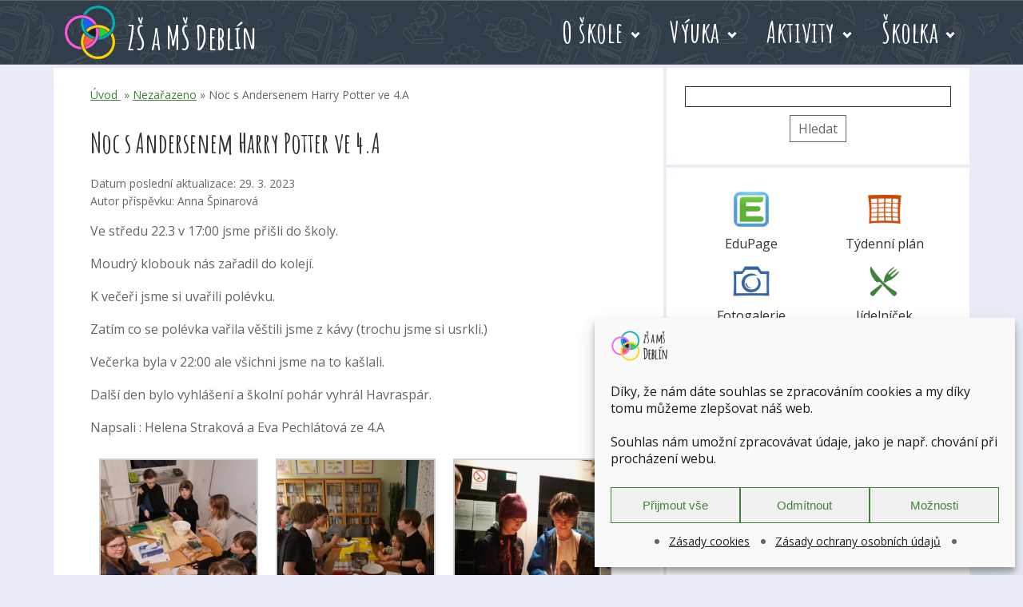

--- FILE ---
content_type: text/html; charset=UTF-8
request_url: https://www.zs-deblin.cz/noc-s-andersenem-harry-potter-ve-4-a/
body_size: 12721
content:
<!DOCTYPE html><html lang="cs" xmlns:og="http://opengraphprotocol.org/schema/" xmlns:fb="http://www.facebook.com/2008/fbml"><head><meta http-equiv="X-UA-Compatible" content="IE=edge"><meta http-equiv="Content-Type" content="text/html; charset=UTF-8" /><link media="screen" href="https://www.zs-deblin.cz/wp-content/cache/autoptimize/css/autoptimize_d71eee6e112ef47be6ef34d1ce564d0c.css" rel="stylesheet"><link media="all" href="https://www.zs-deblin.cz/wp-content/cache/autoptimize/css/autoptimize_ff2412d9a03b838e69284733cf4c067b.css" rel="stylesheet"><title>Noc s Andersenem Harry Potter ve 4.A | Základní škola a Mateřská škola Deblín</title><meta name="description" content="Otevřená komunitní škola s programem Začít spolu, certifikátem Férová škola" /><meta name="author" content="ZŠ a MŠ Deblín"><meta property="og:site_name" content="Základní škola a Mateřská škola Deblín"/><link href='https://fonts.googleapis.com/css?family=Amatic+SC:700&amp;subset=latin,latin-ext' rel='stylesheet' type='text/css'><link href='https://fonts.googleapis.com/css?family=Open+Sans:400,700&amp;subset=latin,latin-ext' rel='stylesheet' type='text/css'><meta name="viewport" content="width=device-width, initial-scale=1.0"><meta name="keywords" content="základní, mateřská, škola, Deblín, férová " /><link rel="alternate" type="application/rss+xml" title="Základní škola a Mateřská škola Deblín RSS Feed" href="https://www.zs-deblin.cz/feed/" /><link rel="pingback" href="https://www.zs-deblin.cz/xmlrpc.php" /><link rel="shortcut icon" href="https://www.zs-deblin.cz/wp-content/themes/zsamsdeblin/favicon.ico"><meta name='robots' content='max-image-preview:large' /><meta property="og:description" content="Ve středu 22.3 v 17:00 jsme přišli do školy.  Moudrý klobouk nás zařadil do kolejí.  K večeři jsme si uvařili polévku.  Zatím co se polévka ..."/><meta property="og:title" content="Noc s Andersenem Harry Potter ve 4.A"/><meta property="og:type" content="article"/><meta property="og:url" content="https://www.zs-deblin.cz/noc-s-andersenem-harry-potter-ve-4-a/"/><meta property="og:image" content="https://www.zs-deblin.cz/wp-content/uploads/2023/03/IMG-2601-600x450.jpg"/><link rel="image_src" href="https://www.zs-deblin.cz/wp-content/uploads/2023/03/IMG-2601-600x450.jpg" /><script type="text/javascript">window._wpemojiSettings = {"baseUrl":"https:\/\/s.w.org\/images\/core\/emoji\/15.0.3\/72x72\/","ext":".png","svgUrl":"https:\/\/s.w.org\/images\/core\/emoji\/15.0.3\/svg\/","svgExt":".svg","source":{"concatemoji":"https:\/\/www.zs-deblin.cz\/wp-includes\/js\/wp-emoji-release.min.js"}};
/*! This file is auto-generated */
!function(i,n){var o,s,e;function c(e){try{var t={supportTests:e,timestamp:(new Date).valueOf()};sessionStorage.setItem(o,JSON.stringify(t))}catch(e){}}function p(e,t,n){e.clearRect(0,0,e.canvas.width,e.canvas.height),e.fillText(t,0,0);var t=new Uint32Array(e.getImageData(0,0,e.canvas.width,e.canvas.height).data),r=(e.clearRect(0,0,e.canvas.width,e.canvas.height),e.fillText(n,0,0),new Uint32Array(e.getImageData(0,0,e.canvas.width,e.canvas.height).data));return t.every(function(e,t){return e===r[t]})}function u(e,t,n){switch(t){case"flag":return n(e,"\ud83c\udff3\ufe0f\u200d\u26a7\ufe0f","\ud83c\udff3\ufe0f\u200b\u26a7\ufe0f")?!1:!n(e,"\ud83c\uddfa\ud83c\uddf3","\ud83c\uddfa\u200b\ud83c\uddf3")&&!n(e,"\ud83c\udff4\udb40\udc67\udb40\udc62\udb40\udc65\udb40\udc6e\udb40\udc67\udb40\udc7f","\ud83c\udff4\u200b\udb40\udc67\u200b\udb40\udc62\u200b\udb40\udc65\u200b\udb40\udc6e\u200b\udb40\udc67\u200b\udb40\udc7f");case"emoji":return!n(e,"\ud83d\udc26\u200d\u2b1b","\ud83d\udc26\u200b\u2b1b")}return!1}function f(e,t,n){var r="undefined"!=typeof WorkerGlobalScope&&self instanceof WorkerGlobalScope?new OffscreenCanvas(300,150):i.createElement("canvas"),a=r.getContext("2d",{willReadFrequently:!0}),o=(a.textBaseline="top",a.font="600 32px Arial",{});return e.forEach(function(e){o[e]=t(a,e,n)}),o}function t(e){var t=i.createElement("script");t.src=e,t.defer=!0,i.head.appendChild(t)}"undefined"!=typeof Promise&&(o="wpEmojiSettingsSupports",s=["flag","emoji"],n.supports={everything:!0,everythingExceptFlag:!0},e=new Promise(function(e){i.addEventListener("DOMContentLoaded",e,{once:!0})}),new Promise(function(t){var n=function(){try{var e=JSON.parse(sessionStorage.getItem(o));if("object"==typeof e&&"number"==typeof e.timestamp&&(new Date).valueOf()<e.timestamp+604800&&"object"==typeof e.supportTests)return e.supportTests}catch(e){}return null}();if(!n){if("undefined"!=typeof Worker&&"undefined"!=typeof OffscreenCanvas&&"undefined"!=typeof URL&&URL.createObjectURL&&"undefined"!=typeof Blob)try{var e="postMessage("+f.toString()+"("+[JSON.stringify(s),u.toString(),p.toString()].join(",")+"));",r=new Blob([e],{type:"text/javascript"}),a=new Worker(URL.createObjectURL(r),{name:"wpTestEmojiSupports"});return void(a.onmessage=function(e){c(n=e.data),a.terminate(),t(n)})}catch(e){}c(n=f(s,u,p))}t(n)}).then(function(e){for(var t in e)n.supports[t]=e[t],n.supports.everything=n.supports.everything&&n.supports[t],"flag"!==t&&(n.supports.everythingExceptFlag=n.supports.everythingExceptFlag&&n.supports[t]);n.supports.everythingExceptFlag=n.supports.everythingExceptFlag&&!n.supports.flag,n.DOMReady=!1,n.readyCallback=function(){n.DOMReady=!0}}).then(function(){return e}).then(function(){var e;n.supports.everything||(n.readyCallback(),(e=n.source||{}).concatemoji?t(e.concatemoji):e.wpemoji&&e.twemoji&&(t(e.twemoji),t(e.wpemoji)))}))}((window,document),window._wpemojiSettings);</script> <style id='wp-emoji-styles-inline-css' type='text/css'>img.wp-smiley, img.emoji {
		display: inline !important;
		border: none !important;
		box-shadow: none !important;
		height: 1em !important;
		width: 1em !important;
		margin: 0 0.07em !important;
		vertical-align: -0.1em !important;
		background: none !important;
		padding: 0 !important;
	}</style> <script type="text/javascript" src="https://www.zs-deblin.cz/wp-includes/js/jquery/jquery.min.js" id="jquery-core-js"></script> <script data-service="youtube" data-category="marketing" type="text/plain" id="responsive-lightbox-sanitizer-js-before">window.RLG = window.RLG || {}; window.RLG.sanitizeAllowedHosts = ["youtube.com","www.youtube.com","youtu.be","vimeo.com","player.vimeo.com"];</script> <script type="text/javascript" id="responsive-lightbox-js-before">var rlArgs = {"script":"swipebox","selector":"lightbox","customEvents":"","activeGalleries":true,"animation":true,"hideCloseButtonOnMobile":false,"removeBarsOnMobile":false,"hideBars":true,"hideBarsDelay":10000,"videoMaxWidth":1080,"useSVG":true,"loopAtEnd":false,"woocommerce_gallery":false,"ajaxurl":"https:\/\/www.zs-deblin.cz\/wp-admin\/admin-ajax.php","nonce":"7e8a238dc1","preview":false,"postId":33391,"scriptExtension":false};</script> <link rel="https://api.w.org/" href="https://www.zs-deblin.cz/wp-json/" /><link rel="alternate" title="JSON" type="application/json" href="https://www.zs-deblin.cz/wp-json/wp/v2/posts/33391" /><link rel="EditURI" type="application/rsd+xml" title="RSD" href="https://www.zs-deblin.cz/xmlrpc.php?rsd" /><link rel="canonical" href="https://www.zs-deblin.cz/noc-s-andersenem-harry-potter-ve-4-a/" /><link rel='shortlink' href='https://www.zs-deblin.cz/?p=33391' /><link rel="alternate" title="oEmbed (JSON)" type="application/json+oembed" href="https://www.zs-deblin.cz/wp-json/oembed/1.0/embed?url=https%3A%2F%2Fwww.zs-deblin.cz%2Fnoc-s-andersenem-harry-potter-ve-4-a%2F" /><link rel="alternate" title="oEmbed (XML)" type="text/xml+oembed" href="https://www.zs-deblin.cz/wp-json/oembed/1.0/embed?url=https%3A%2F%2Fwww.zs-deblin.cz%2Fnoc-s-andersenem-harry-potter-ve-4-a%2F&#038;format=xml" /><style>.cmplz-hidden {
					display: none !important;
				}</style> <script type="text/plain" data-service="google-analytics" data-category="statistics">(function(i,s,o,g,r,a,m){i['GoogleAnalyticsObject']=r;i[r]=i[r]||function(){
          (i[r].q=i[r].q||[]).push(arguments)},i[r].l=1*new Date();a=s.createElement(o),
          m=s.getElementsByTagName(o)[0];a.async=1;a.src=g;m.parentNode.insertBefore(a,m)
          })(window,document,'script','https://www.google-analytics.com/analytics.js','ga');

          ga('create', 'UA-68968730-3', 'auto');
          ga('send', 'pageview');</script> <style type="text/css" id="wp-custom-css">ul,
ol,
p {
	margin-bottom: 1rem;
}

main a:link, 
main a:visited {
    color: #42823a;
	}
main a:active, 
main a:hover, 
main a:focus {
    color: #333;
}

/* compliantz - zásady cookies - style */
#cmplz-document {
    font-size: 1rem;
    max-width: 100%;
}
#cmplz-document p, 
#cmplz-document li, 
#cmplz-document td {
    font-size: 1rem;
}
.cmplz-cookiebanner #cmplz-message-1-optin {
	font-size: 1rem;
}</style></head><body data-cmplz=1 class="post-template-default single single-post postid-33391 single-format-standard"> <a class="skip-link screen-reader-text" href="#content">Přeskoč na hlavní obsah</a> <a class="skip-link screen-reader-text" href="#fast-choice">Přeskoč na rychlé volby</a> <a class="skip-link screen-reader-text" href="#event-list">Přeskoč na kalendář akcí</a><header><div class="frame"><div class="header-box group"> <a class="site-identification" href="https://www.zs-deblin.cz"> <img class="site-identification__logo" src="https://www.zs-deblin.cz/wp-content/themes/zsamsdeblin/img/deblin_logo.png" alt="logo ZŠ a MŠ Deblín"> <span class="site-identification__title">ZŠ a MŠ Deblín</span> </a><nav id="site-navigation" onclick=""><ul id="menu-menu-zs-a-ms-deblin" class="menu-header nav-menu"><li id="menu-item-1587" class="menu-item menu-item-type-custom menu-item-object-custom menu-item-has-children menu-item-1587"><a href="#">O škole</a><ul class="sub-menu"><li id="menu-item-938" class="menu-item menu-item-type-post_type menu-item-object-page menu-item-938"><a href="https://www.zs-deblin.cz/o-skole/informace-o-skole/">Informace o škole</a></li><li id="menu-item-939" class="menu-item menu-item-type-post_type menu-item-object-page menu-item-939"><a href="https://www.zs-deblin.cz/o-skole/lide-a-kontakty/">Lidé a kontakty</a></li><li id="menu-item-940" class="menu-item menu-item-type-post_type menu-item-object-page menu-item-940"><a href="https://www.zs-deblin.cz/o-skole/jidelna/">Jídelna</a></li><li id="menu-item-941" class="menu-item menu-item-type-post_type menu-item-object-page menu-item-941"><a href="https://www.zs-deblin.cz/o-skole/zakovsky-parlament/">Žákovský parlament</a></li><li id="menu-item-942" class="menu-item menu-item-type-post_type menu-item-object-page menu-item-942"><a href="https://www.zs-deblin.cz/o-skole/klub-pratel-skoly/">Klub přátel školy</a></li><li id="menu-item-943" class="menu-item menu-item-type-post_type menu-item-object-page menu-item-943"><a href="https://www.zs-deblin.cz/o-skole/partneri-a-sponzori/">Partneři a sponzoři</a></li><li id="menu-item-944" class="menu-item menu-item-type-post_type menu-item-object-page menu-item-944"><a href="https://www.zs-deblin.cz/o-skole/projekty/">Projekty</a></li><li id="menu-item-945" class="menu-item menu-item-type-post_type menu-item-object-page menu-item-945"><a href="https://www.zs-deblin.cz/o-skole/dokumenty-a-formulare/">Dokumenty a formuláře</a></li><li id="menu-item-946" class="menu-item menu-item-type-post_type menu-item-object-page current_page_parent menu-item-946"><a href="https://www.zs-deblin.cz/o-skole/aktuality/">Aktuality</a></li><li id="menu-item-947" class="menu-item menu-item-type-post_type menu-item-object-page menu-item-947"><a href="https://www.zs-deblin.cz/o-skole/stante-se-zaky-nasi-skoly/">Staňte se žáky naší školy</a></li></ul></li><li id="menu-item-1591" class="menu-item menu-item-type-custom menu-item-object-custom menu-item-has-children menu-item-1591"><a href="#">Výuka</a><ul class="sub-menu"><li id="menu-item-949" class="menu-item menu-item-type-post_type menu-item-object-page menu-item-949"><a href="https://www.zs-deblin.cz/vyuka/tydenni-plany/">Týdenní plány</a></li><li id="menu-item-950" class="menu-item menu-item-type-post_type menu-item-object-page menu-item-950"><a href="https://www.zs-deblin.cz/vyuka/skolni-rok/">Školní rok</a></li><li id="menu-item-951" class="menu-item menu-item-type-post_type menu-item-object-page menu-item-951"><a href="https://www.zs-deblin.cz/vyuka/zabavne-uceni/">Zábavné učení</a></li><li id="menu-item-953" class="menu-item menu-item-type-post_type menu-item-object-page menu-item-953"><a href="https://www.zs-deblin.cz/vyuka/rocnikove-prace-a-projekty/">Ročníkové projekty 2024/2025</a></li><li id="menu-item-954" class="menu-item menu-item-type-post_type menu-item-object-page menu-item-954"><a href="https://www.zs-deblin.cz/vyuka/poradenstvi/">Poradenství</a></li></ul></li><li id="menu-item-1592" class="menu-item menu-item-type-custom menu-item-object-custom menu-item-has-children menu-item-1592"><a href="#">Aktivity</a><ul class="sub-menu"><li id="menu-item-956" class="menu-item menu-item-type-post_type menu-item-object-page menu-item-956"><a href="https://www.zs-deblin.cz/aktivity/druzina/">Družina a školní klub</a></li><li id="menu-item-957" class="menu-item menu-item-type-post_type menu-item-object-page menu-item-957"><a href="https://www.zs-deblin.cz/aktivity/krouzky/">Kroužky 2025/2026</a></li><li id="menu-item-958" class="menu-item menu-item-type-post_type menu-item-object-page menu-item-958"><a href="https://www.zs-deblin.cz/aktivity/vyuka-zus-tisnov/">Výuka ZUŠ Tišnov</a></li><li id="menu-item-960" class="menu-item menu-item-type-post_type menu-item-object-page menu-item-960"><a href="https://www.zs-deblin.cz/aktivity/knihovna/">Knihovna</a></li><li id="menu-item-961" class="menu-item menu-item-type-post_type menu-item-object-page menu-item-961"><a href="https://www.zs-deblin.cz/aktivity/fotogalerie/">Fotogalerie</a></li></ul></li><li id="menu-item-1593" class="menu-item menu-item-type-custom menu-item-object-custom menu-item-has-children menu-item-1593"><a href="#">Školka</a><ul class="sub-menu"><li id="menu-item-963" class="menu-item menu-item-type-post_type menu-item-object-page menu-item-963"><a href="https://www.zs-deblin.cz/skolka/o-skolce/">O školkách</a></li><li id="menu-item-964" class="menu-item menu-item-type-post_type menu-item-object-page menu-item-964"><a href="https://www.zs-deblin.cz/skolka/ms-krtek/">MŠ Krteček</a></li><li id="menu-item-965" class="menu-item menu-item-type-post_type menu-item-object-page menu-item-965"><a href="https://www.zs-deblin.cz/skolka/oranzova-ms/">MŠ Oranžová</a></li><li id="menu-item-966" class="menu-item menu-item-type-post_type menu-item-object-page menu-item-966"><a href="https://www.zs-deblin.cz/skolka/ms-marsov/">MŠ Maršov</a></li></ul></li></ul></nav></div></div></header><div id="fb-root"></div> <script>(function(d, s, id) {
  var js, fjs = d.getElementsByTagName(s)[0];
  if (d.getElementById(id)) return;
  js = d.createElement(s); js.id = id;
  js.src = "//connect.facebook.net/cs_CZ/sdk.js#xfbml=1&version=v2.6";
  fjs.parentNode.insertBefore(js, fjs);
}(document, 'script', 'facebook-jssdk'));</script> <div class="frame group"><main id="content" class="actual box group"><div class="breadcrumbs"><a href="https://www.zs-deblin.cz"> Úvod </a>&nbsp;&raquo;&nbsp;<a href="https://www.zs-deblin.cz/category/uncategorized/" rel="category tag">Nezařazeno</a>&nbsp;&raquo;&nbsp;Noc s Andersenem Harry Potter ve 4.A</div><article class="group news"><h1>Noc s Andersenem Harry Potter ve 4.A</h1><div class="page-aktualizace"> Datum poslední aktualizace: 29. 3. 2023 <br> Autor příspěvku: Anna Špinarová</div><div class="underline-link"><p>Ve středu 22.3 v 17:00 jsme přišli do školy.</p><p>Moudrý klobouk nás zařadil do kolejí.</p><p>K večeři jsme si uvařili polévku.</p><p>Zatím co se polévka vařila věštili jsme z kávy (trochu jsme si usrkli.)</p><p>Večerka byla v 22:00 ale všichni jsme na to kašlali.</p><p>Další den bylo vyhlášení a školní pohár vyhrál Havraspár.</p><p>Napsali : Helena Straková a Eva Pechlátová ze 4.A</p><style type="text/css">#gallery-1 {
				margin: auto;
			}
			#gallery-1 .gallery-item {
				float: left;
				margin-top: 10px;
				text-align: center;
				width: 33%;
			}
			#gallery-1 img {
				border: 2px solid #cfcfcf;
			}
			#gallery-1 .gallery-caption {
				margin-left: 0;
			}
			/* see gallery_shortcode() in wp-includes/media.php */</style><div id='gallery-1' class='gallery galleryid-33391 gallery-columns-3 gallery-size-thumbnail'><dl class='gallery-item'><dt class='gallery-icon landscape'> <a href='https://www.zs-deblin.cz/wp-content/uploads/2023/03/20230322_191448.jpg' title="" data-rl_title="" class="rl-gallery-link" data-rl_caption="" data-rel="lightbox-gallery-1"><img fetchpriority="high" decoding="async" width="300" height="300" src="https://www.zs-deblin.cz/wp-content/uploads/2023/03/20230322_191448-300x300.jpg" class="attachment-thumbnail size-thumbnail" alt="" aria-describedby="gallery-1-33406" /></a></dt><dd class='wp-caption-text gallery-caption' id='gallery-1-33406'> vaření Havraspár a Mrzimor</dd></dl><dl class='gallery-item'><dt class='gallery-icon landscape'> <a href='https://www.zs-deblin.cz/wp-content/uploads/2023/03/20230322_204540-1.jpg' title="" data-rl_title="" class="rl-gallery-link" data-rl_caption="" data-rel="lightbox-gallery-1"><img decoding="async" width="300" height="300" src="https://www.zs-deblin.cz/wp-content/uploads/2023/03/20230322_204540-1-300x300.jpg" class="attachment-thumbnail size-thumbnail" alt="" aria-describedby="gallery-1-33403" /></a></dt><dd class='wp-caption-text gallery-caption' id='gallery-1-33403'> mňam</dd></dl><dl class='gallery-item'><dt class='gallery-icon landscape'> <a href='https://www.zs-deblin.cz/wp-content/uploads/2023/03/20230322_215003.jpg' title="" data-rl_title="" class="rl-gallery-link" data-rl_caption="" data-rel="lightbox-gallery-1"><img decoding="async" width="300" height="300" src="https://www.zs-deblin.cz/wp-content/uploads/2023/03/20230322_215003-300x300.jpg" class="attachment-thumbnail size-thumbnail" alt="" aria-describedby="gallery-1-33402" /></a></dt><dd class='wp-caption-text gallery-caption' id='gallery-1-33402'> noční výprava</dd></dl><br style="clear: both" /><dl class='gallery-item'><dt class='gallery-icon landscape'> <a href='https://www.zs-deblin.cz/wp-content/uploads/2023/03/IMG-2601.jpg' title="" data-rl_title="" class="rl-gallery-link" data-rl_caption="" data-rel="lightbox-gallery-1"><img loading="lazy" decoding="async" width="300" height="300" src="https://www.zs-deblin.cz/wp-content/uploads/2023/03/IMG-2601-300x300.jpg" class="attachment-thumbnail size-thumbnail" alt="" aria-describedby="gallery-1-33401" /></a></dt><dd class='wp-caption-text gallery-caption' id='gallery-1-33401'> studenti Bradavic</dd></dl><dl class='gallery-item'><dt class='gallery-icon landscape'> <a href='https://www.zs-deblin.cz/wp-content/uploads/2023/03/IMG_7368.jpg' title="" data-rl_title="" class="rl-gallery-link" data-rl_caption="" data-rel="lightbox-gallery-1"><img loading="lazy" decoding="async" width="300" height="300" src="https://www.zs-deblin.cz/wp-content/uploads/2023/03/IMG_7368-300x300.jpg" class="attachment-thumbnail size-thumbnail" alt="" aria-describedby="gallery-1-33400" /></a></dt><dd class='wp-caption-text gallery-caption' id='gallery-1-33400'> zařazování do kolejí</dd></dl><dl class='gallery-item'><dt class='gallery-icon landscape'> <a href='https://www.zs-deblin.cz/wp-content/uploads/2023/03/20230322_111831.jpg' title="" data-rl_title="" class="rl-gallery-link" data-rl_caption="" data-rel="lightbox-gallery-1"><img loading="lazy" decoding="async" width="300" height="300" src="https://www.zs-deblin.cz/wp-content/uploads/2023/03/20230322_111831-300x300.jpg" class="attachment-thumbnail size-thumbnail" alt="" aria-describedby="gallery-1-33399" /></a></dt><dd class='wp-caption-text gallery-caption' id='gallery-1-33399'> vyrábění</dd></dl><br style="clear: both" /><dl class='gallery-item'><dt class='gallery-icon landscape'> <a href='https://www.zs-deblin.cz/wp-content/uploads/2023/03/20230322_130956.jpg' title="" data-rl_title="" class="rl-gallery-link" data-rl_caption="" data-rel="lightbox-gallery-1"><img loading="lazy" decoding="async" width="300" height="300" src="https://www.zs-deblin.cz/wp-content/uploads/2023/03/20230322_130956-300x300.jpg" class="attachment-thumbnail size-thumbnail" alt="" aria-describedby="gallery-1-33398" /></a></dt><dd class='wp-caption-text gallery-caption' id='gallery-1-33398'> Alešuv obličej</dd></dl><dl class='gallery-item'><dt class='gallery-icon landscape'> <a href='https://www.zs-deblin.cz/wp-content/uploads/2023/03/20230322_172857.jpg' title="" data-rl_title="" class="rl-gallery-link" data-rl_caption="" data-rel="lightbox-gallery-1"><img loading="lazy" decoding="async" width="300" height="300" src="https://www.zs-deblin.cz/wp-content/uploads/2023/03/20230322_172857-300x300.jpg" class="attachment-thumbnail size-thumbnail" alt="" aria-describedby="gallery-1-33397" /></a></dt><dd class='wp-caption-text gallery-caption' id='gallery-1-33397'> koleje Nebelvír a Mrzimor</dd></dl><dl class='gallery-item'><dt class='gallery-icon landscape'> <a href='https://www.zs-deblin.cz/wp-content/uploads/2023/03/20230322_172820.jpg' title="" data-rl_title="" class="rl-gallery-link" data-rl_caption="" data-rel="lightbox-gallery-1"><img loading="lazy" decoding="async" width="300" height="300" src="https://www.zs-deblin.cz/wp-content/uploads/2023/03/20230322_172820-300x300.jpg" class="attachment-thumbnail size-thumbnail" alt="" aria-describedby="gallery-1-33396" /></a></dt><dd class='wp-caption-text gallery-caption' id='gallery-1-33396'> koleje Havraspár a Zmijozel</dd></dl><br style="clear: both" /><dl class='gallery-item'><dt class='gallery-icon landscape'> <a href='https://www.zs-deblin.cz/wp-content/uploads/2023/03/20230322_180146.jpg' title="" data-rl_title="" class="rl-gallery-link" data-rl_caption="" data-rel="lightbox-gallery-1"><img loading="lazy" decoding="async" width="300" height="300" src="https://www.zs-deblin.cz/wp-content/uploads/2023/03/20230322_180146-300x300.jpg" class="attachment-thumbnail size-thumbnail" alt="" aria-describedby="gallery-1-33395" /></a></dt><dd class='wp-caption-text gallery-caption' id='gallery-1-33395'> péče o kouzelné tvory</dd></dl><dl class='gallery-item'><dt class='gallery-icon portrait'> <a href='https://www.zs-deblin.cz/wp-content/uploads/2023/03/20230322_181511-rotated.jpg' title="" data-rl_title="" class="rl-gallery-link" data-rl_caption="" data-rel="lightbox-gallery-1"><img loading="lazy" decoding="async" width="300" height="300" src="https://www.zs-deblin.cz/wp-content/uploads/2023/03/20230322_181511-300x300.jpg" class="attachment-thumbnail size-thumbnail" alt="" aria-describedby="gallery-1-33394" /></a></dt><dd class='wp-caption-text gallery-caption' id='gallery-1-33394'> překážková dráha</dd></dl><dl class='gallery-item'><dt class='gallery-icon landscape'> <a href='https://www.zs-deblin.cz/wp-content/uploads/2023/03/20230322_184359.jpg' title="" data-rl_title="" class="rl-gallery-link" data-rl_caption="" data-rel="lightbox-gallery-1"><img loading="lazy" decoding="async" width="300" height="300" src="https://www.zs-deblin.cz/wp-content/uploads/2023/03/20230322_184359-300x300.jpg" class="attachment-thumbnail size-thumbnail" alt="" aria-describedby="gallery-1-33393" /></a></dt><dd class='wp-caption-text gallery-caption' id='gallery-1-33393'> potraviny na polévku</dd></dl><br style="clear: both" /><dl class='gallery-item'><dt class='gallery-icon portrait'> <a href='https://www.zs-deblin.cz/wp-content/uploads/2023/03/20230322_191907.jpg' title="" data-rl_title="" class="rl-gallery-link" data-rl_caption="" data-rel="lightbox-gallery-1"><img loading="lazy" decoding="async" width="300" height="300" src="https://www.zs-deblin.cz/wp-content/uploads/2023/03/20230322_191907-300x300.jpg" class="attachment-thumbnail size-thumbnail" alt="" aria-describedby="gallery-1-33392" /></a></dt><dd class='wp-caption-text gallery-caption' id='gallery-1-33392'> vaření Nebelvír a Zmijozel</dd></dl> <br style='clear: both' /></div> <br></div><div class="fb-like" data-href="https://www.zs-deblin.cz/noc-s-andersenem-harry-potter-ve-4-a/" data-layout="button_count" data-action="like" data-show-faces="true" data-share="true"></div></article><div class="alignleft smaller"> <a href="https://www.zs-deblin.cz/vystava-tvorby-nasich-pedagogu/" rel="prev">&laquo;&laquo; Předchozí: <br> Výstava tvorby našich pedagogů</a></div><div class="alignright smaller right"> <a href="https://www.zs-deblin.cz/media-reklama-a-roboti-aneb-8-b-v-mk-tisnov/" rel="next">Následující: &raquo;&raquo; <br> Média, reklama a roboti! Aneb 8. B v MK Tišnov</a></div> <br></main><div class="deblin-search box group"><form role="search" method="get" id="searchform" class="searchform" action="https://www.zs-deblin.cz/"><div> <label class="screen-reader-text" for="s">Vyhledávání</label> <input type="text" value="" name="s" id="s" /> <input type="submit" id="searchsubmit" value="Hledat" /></div></form></div><div id="fast-choice" class="fast-choice--aside box group"> <a href="https://zs-deblin.edupage.org/"><div class="wrap-square color-blue"><div class="fast-square"><img src="https://www.zs-deblin.cz/wp-content/themes/zsamsdeblin/icon/edupage64.webp" alt=""></div><div class="fast-item">EduPage</div></div> </a> <a href="/vyuka/tydenni-plany"><div class="wrap-square color-red"><div class="fast-square"><img src="https://www.zs-deblin.cz/wp-content/themes/zsamsdeblin/icon/calendar64-2020orange.png" alt=""></div><div class="fast-item">Týdenní plán</div></div> </a> <a href="/aktivity/fotogalerie"><div class="wrap-square color-blue"><div class="fast-square"><img src="https://www.zs-deblin.cz/wp-content/themes/zsamsdeblin/icon/camera64-2020.png" alt=""></div><div class="fast-item">Fotogalerie</div></div> </a> <a href=" https://jidelna.zs-deblin.cz/login"><div class="wrap-square color-green"><div class="fast-square"><img src="https://www.zs-deblin.cz/wp-content/themes/zsamsdeblin/icon/food64-2020.png" alt=""></div><div class="fast-item">Jídelníček</div></div> </a></div><div id="event-list" class="deblin-calendar box group"><H1>Kalendář akcí</H1><ul class="deblin-calendar-list"><li> <a href="https://www.zs-deblin.cz/event/zapis-do-1-tridy-5/" class="event-link"> <span class="calendar-date"> St<br>11. 2. </span> <span class="calendar-item"> Zápis do 1. třídy </span> </a></li><li> <a href="https://www.zs-deblin.cz/event/zapis-do-1-tridy-6/" class="event-link"> <span class="calendar-date"> Čt<br>12. 2. </span> <span class="calendar-item"> Zápis do 1. třídy </span> </a></li></ul><div class="wrap-button"> <a  class="button-more" href="/?post_type=event">Následující akce</a></div></div> <a href="/o-skole/klub-pratel-skoly/"><img class="banner-pul box" src="https://www.zs-deblin.cz/wp-content/themes/zsamsdeblin/img/banner-kps-150pul.png" alt="Klub přátel školy"></a> <a href="https://www.facebook.com/zsdeblin/"><img class="banner-pul box" src="https://www.zs-deblin.cz/wp-content/themes/zsamsdeblin/img/banner-facebook-150pul.png" alt="Facebookové stránky školy"></a> <a href="/category/povedlo-se"><img class="banner box" src="https://www.zs-deblin.cz/wp-content/themes/zsamsdeblin/img/banner-povedlo-se-150.png" alt="Povedlo se"></a> <a href="/o-skole/projekty/"><img class="banner box" src="https://www.zs-deblin.cz/wp-content/themes/zsamsdeblin/img/banner_spolecne-vzdelavani-tiny.png" alt="Projekt - Podpora společného vzdělávání v pedagogické praxi"></a></div><footer><div class="frame group"><div class="footer-box1"><div class="footer-item"><div class="footer-heading"> Základní škola a Mateřská škola,&nbsp;Deblín, <br> okres Brno – venkov, příspěvková&nbsp;organizace</div> Deblín 277, 664 75</div><div class="footer-item"> <a href="tel:+420734154045"> <svg xmlns="http://www.w3.org/2000/svg" viewBox="0 0 64 64" class="phone-icon"> <path fill-rule="evenodd" d="M14.37.14C11.27-.3 7.64.2 5.5 2.48 1.67 6.58-.22 12.22.02 15.14c.8 9.85 5.4 20.78 14.6 30.53s19.74 16.27 33.24 18.25c5.17.75 13.56-3.85 14.8-6.8 1.22-2.94 1.36-7.8 1.36-7.8-5.13-3.2-10.15-5.95-15.65-9.03-3.72 2.96-4.98 7.63-9.22 9.2-7.9-3.37-8.9-4.5-14.1-9.2-5.17-4.72-6.76-6.84-10.6-15.8 1.03-2.6 6.85-5.33 8.6-8.92z"/> </svg>&nbsp;734&nbsp;154&nbsp;045 </a> <br> <a href="mailto:sekretariat@zs-deblin.cz"> <svg xmlns="http://www.w3.org/2000/svg" viewBox="0 0 64 64" class="envelope-icon"><path d="M5.62 6.8C2.52 6.8 0 10.1 0 13.2c0 1.33.88 3.24 2.73 5.1 7.74 7.73 25.64 20.3 29.68 20.3 4.22 0 22.76-14.22 29.8-20.5 1.54-1.37 1.8-3.4 1.8-4.9 0-3.12-2.5-6.4-5.62-6.4zM64 22.75s-23.97 20.52-31.8 20.6C24.4 43.45 0 22.8 0 22.8v28.8c0 3.1 2.5 5.6 5.62 5.6h52.76c3.1 0 5.62-2.5 5.62-5.6z"/></svg>&nbsp;sekretariat@zs-deblin.cz </a> <br> IČ: 75&nbsp;003&nbsp;082 <br> bankovní spojení: 213547755/0600 <br> datová schránka: gyrmcms <br> RED IZO: 600111032</div><div class="footer-item"> <a class="blue-facebook" href="https://www.facebook.com/zsdeblin/" rel="nofollow" title="Najdete nás na facebooku"> <svg xmlns="http://www.w3.org/2000/svg" viewBox="0 0 64 64" class="facebook-icon"><path d="M11.17 0C4.97 0 0 4.98 0 11.17v41.66C0 59.03 4.98 64 11.17 64h20.46V37.37h-8.3V27.9h8.3v-8.3c0-4.75 3.56-9.5 8.3-9.5H50.6v8.3h-7.12c-1.18 0-2.37 1.2-2.37 2.38v7.1h8.3l-1.18 9.5h-7.1V64h11.7C59.03 64 64 59.02 64 52.83V11.17C64 4.97 59.02 0 52.83 0H11.17z"/></svg> Najdete nás na facebooku </a></div><div class="footer-item"> <a class="instagram" href="https://www.instagram.com/zsdeblin" rel="nofollow" title="Instagram školy"> <svg xmlns="http://www.w3.org/2000/svg" viewBox="0 0 448 512" class="instagram-icon"> <path d="M194.4 211.7a53.3 53.3 0 1 0 59.3 88.7 53.3 53.3 0 1 0 -59.3-88.7zm142.3-68.4c-5.2-5.2-11.5-9.3-18.4-12c-18.1-7.1-57.6-6.8-83.1-6.5c-4.1 0-7.9 .1-11.2 .1c-3.3 0-7.2 0-11.4-.1c-25.5-.3-64.8-.7-82.9 6.5c-6.9 2.7-13.1 6.8-18.4 12s-9.3 11.5-12 18.4c-7.1 18.1-6.7 57.7-6.5 83.2c0 4.1 .1 7.9 .1 11.1s0 7-.1 11.1c-.2 25.5-.6 65.1 6.5 83.2c2.7 6.9 6.8 13.1 12 18.4s11.5 9.3 18.4 12c18.1 7.1 57.6 6.8 83.1 6.5c4.1 0 7.9-.1 11.2-.1c3.3 0 7.2 0 11.4 .1c25.5 .3 64.8 .7 82.9-6.5c6.9-2.7 13.1-6.8 18.4-12s9.3-11.5 12-18.4c7.2-18 6.8-57.4 6.5-83c0-4.2-.1-8.1-.1-11.4s0-7.1 .1-11.4c.3-25.5 .7-64.9-6.5-83l0 0c-2.7-6.9-6.8-13.1-12-18.4zm-67.1 44.5A82 82 0 1 1 178.4 324.2a82 82 0 1 1 91.1-136.4zm29.2-1.3c-3.1-2.1-5.6-5.1-7.1-8.6s-1.8-7.3-1.1-11.1s2.6-7.1 5.2-9.8s6.1-4.5 9.8-5.2s7.6-.4 11.1 1.1s6.5 3.9 8.6 7s3.2 6.8 3.2 10.6c0 2.5-.5 5-1.4 7.3s-2.4 4.4-4.1 6.2s-3.9 3.2-6.2 4.2s-4.8 1.5-7.3 1.5l0 0c-3.8 0-7.5-1.1-10.6-3.2zM448 96c0-35.3-28.7-64-64-64H64C28.7 32 0 60.7 0 96V416c0 35.3 28.7 64 64 64H384c35.3 0 64-28.7 64-64V96zM357 389c-18.7 18.7-41.4 24.6-67 25.9c-26.4 1.5-105.6 1.5-132 0c-25.6-1.3-48.3-7.2-67-25.9s-24.6-41.4-25.8-67c-1.5-26.4-1.5-105.6 0-132c1.3-25.6 7.1-48.3 25.8-67s41.5-24.6 67-25.8c26.4-1.5 105.6-1.5 132 0c25.6 1.3 48.3 7.1 67 25.8s24.6 41.4 25.8 67c1.5 26.3 1.5 105.4 0 131.9c-1.3 25.6-7.1 48.3-25.8 67z"/></svg> Instagram školy </a></div><div class="footer-item"> <a class="trust-box" href="https://www.schranka-duvery.cz/schranka/550e9d0b" rel="nofollow" title="Schránka důvěry naš škloly"> <svg xmlns="http://www.w3.org/2000/svg" enable-background="new 0 0 32 32" viewBox="0 0 512 512" width="32" height="32" preserveAspectRatio="none" class="trustbox-icon"><path d="m337.01 228.822h-22.499v-61.407c0-32.258-26.238-58.497-58.497-58.497-32.258 0-58.497 26.238-58.497 58.497v61.407h-22.497c-16.539 0-29.998 13.459-29.998 29.998v114.243c0 16.539 13.459 29.998 29.998 29.998h161.99c16.539 0 29.998-13.459 29.998-29.998v-114.243c.001-16.539-13.459-29.998-29.998-29.998zm-109.493-61.407c0-15.719 12.789-28.498 28.498-28.498s28.498 12.779 28.498 28.498v61.407h-56.997v-61.407zm109.493 205.648h-161.99v-114.243h161.99l.02 114.243s-.01 0-.02 0z"/><path d="m266.095 289.318h-20.159c-8.29 0-14.999 6.72-14.999 14.999 0 .3.01.59.03.88.35 6.18 4.44 11.349 10.049 13.289v9.674c0 8.284 6.715 14.999 14.999 14.999s14.999-6.715 14.999-14.999v-9.674c5.61-1.94 9.699-7.109 10.049-13.289.02-.29.03-.58.03-.88.001-8.279-6.709-14.999-14.998-14.999z"/><path d="m437.024 74.981c-48.347-48.348-112.633-74.976-181.009-74.976-68.466 0-132.732 26.498-180.959 74.625-87.008 86.81-97.913 220.148-35.088 318.661 0 0 0 .06-.04.14l-36.698 75.136c-5.83 11.73-3.61 25.299 5.65 34.558 9.266 9.266 22.841 11.473 34.528 5.67l74.936-36.978c97.892 62.579 231.484 52.789 318.941-34.778 48.177-48.237 74.715-112.533 74.715-181.049 0-68.376-26.628-132.662-74.976-181.009zm-302.601 371.518c-8.714-5.581-19.967-6.228-29.418-1.57l-74.916 36.988c.02-.03.03-.06.05-.09l36.748-75.236c4.58-9.369 3.97-20.619-1.6-29.348-95.205-149.426 12.517-347.24 190.728-347.24 124.613 0 225.987 101.374 225.987 225.987 0 179.153-199.207 285.403-347.579 190.509z"/></svg> Schránka důvěry naší školy </a></div><div class="footer-item"> <a class="whistleblowing" href="/whistleblowing/" > Whistleblowing - Informace pro oznamovatele </a></div></div><div class="footer-box2"><div class="footer-item"><div class="footer-heading">Statutární zástupkyně:</div> <a href="/o-skole/lide-a-kontakty/#stamberova">Mgr. Iveta Štamberová</a> <br> <a href="tel:+420731106566"> <svg xmlns="http://www.w3.org/2000/svg" viewBox="0 0 64 64" class="phone-icon"> <path fill-rule="evenodd" d="M14.37.14C11.27-.3 7.64.2 5.5 2.48 1.67 6.58-.22 12.22.02 15.14c.8 9.85 5.4 20.78 14.6 30.53s19.74 16.27 33.24 18.25c5.17.75 13.56-3.85 14.8-6.8 1.22-2.94 1.36-7.8 1.36-7.8-5.13-3.2-10.15-5.95-15.65-9.03-3.72 2.96-4.98 7.63-9.22 9.2-7.9-3.37-8.9-4.5-14.1-9.2-5.17-4.72-6.76-6.84-10.6-15.8 1.03-2.6 6.85-5.33 8.6-8.92z"/> </svg>&nbsp;731&nbsp;106&nbsp;566 </a> <br> <a href="mailto:reditelka@zs-deblin.cz"> <svg xmlns="http://www.w3.org/2000/svg" viewBox="0 0 64 64" class="envelope-icon"><path d="M5.62 6.8C2.52 6.8 0 10.1 0 13.2c0 1.33.88 3.24 2.73 5.1 7.74 7.73 25.64 20.3 29.68 20.3 4.22 0 22.76-14.22 29.8-20.5 1.54-1.37 1.8-3.4 1.8-4.9 0-3.12-2.5-6.4-5.62-6.4zM64 22.75s-23.97 20.52-31.8 20.6C24.4 43.45 0 22.8 0 22.8v28.8c0 3.1 2.5 5.6 5.62 5.6h52.76c3.1 0 5.62-2.5 5.62-5.6z"/></svg>&nbsp;reditelka@zs-deblin.cz </a></div><div class="footer-item"><div class="footer-heading">Odhlášení obědů:</div> <a href="tel:+420730151066"> <svg xmlns="http://www.w3.org/2000/svg" viewBox="0 0 64 64" class="phone-icon"> <path fill-rule="evenodd" d="M14.37.14C11.27-.3 7.64.2 5.5 2.48 1.67 6.58-.22 12.22.02 15.14c.8 9.85 5.4 20.78 14.6 30.53s19.74 16.27 33.24 18.25c5.17.75 13.56-3.85 14.8-6.8 1.22-2.94 1.36-7.8 1.36-7.8-5.13-3.2-10.15-5.95-15.65-9.03-3.72 2.96-4.98 7.63-9.22 9.2-7.9-3.37-8.9-4.5-14.1-9.2-5.17-4.72-6.76-6.84-10.6-15.8 1.03-2.6 6.85-5.33 8.6-8.92z"/> </svg>&nbsp;730&nbsp;151&nbsp;066 </a></div><div class="footer-item"><div class="footer-heading">Družina:</div> <a href="tel:+420733531056"> <svg xmlns="http://www.w3.org/2000/svg" viewBox="0 0 64 64" class="phone-icon"> <path fill-rule="evenodd" d="M14.37.14C11.27-.3 7.64.2 5.5 2.48 1.67 6.58-.22 12.22.02 15.14c.8 9.85 5.4 20.78 14.6 30.53s19.74 16.27 33.24 18.25c5.17.75 13.56-3.85 14.8-6.8 1.22-2.94 1.36-7.8 1.36-7.8-5.13-3.2-10.15-5.95-15.65-9.03-3.72 2.96-4.98 7.63-9.22 9.2-7.9-3.37-8.9-4.5-14.1-9.2-5.17-4.72-6.76-6.84-10.6-15.8 1.03-2.6 6.85-5.33 8.6-8.92z"/> </svg>&nbsp;733&nbsp;531&nbsp;056 </a></div><div class="footer-item"><div class="footer-heading">Školka - vedoucí učitelka:</div> <a href="tel:+420730513474"> <svg xmlns="http://www.w3.org/2000/svg" viewBox="0 0 64 64" class="phone-icon"> <path fill-rule="evenodd" d="M14.37.14C11.27-.3 7.64.2 5.5 2.48 1.67 6.58-.22 12.22.02 15.14c.8 9.85 5.4 20.78 14.6 30.53s19.74 16.27 33.24 18.25c5.17.75 13.56-3.85 14.8-6.8 1.22-2.94 1.36-7.8 1.36-7.8-5.13-3.2-10.15-5.95-15.65-9.03-3.72 2.96-4.98 7.63-9.22 9.2-7.9-3.37-8.9-4.5-14.1-9.2-5.17-4.72-6.76-6.84-10.6-15.8 1.03-2.6 6.85-5.33 8.6-8.92z"/> </svg>&nbsp;730&nbsp;513&nbsp;474 </a></div><div class="footer-item"><div class="footer-heading">Zřizovatel školy:</div> <a href="http://www.deblin.cz">Městys Deblín</a> <br> Deblín čp. 43, 664 75 <br> <a href="mailto:obec@deblin.cz"> <svg xmlns="http://www.w3.org/2000/svg" viewBox="0 0 64 64" class="envelope-icon"><path d="M5.62 6.8C2.52 6.8 0 10.1 0 13.2c0 1.33.88 3.24 2.73 5.1 7.74 7.73 25.64 20.3 29.68 20.3 4.22 0 22.76-14.22 29.8-20.5 1.54-1.37 1.8-3.4 1.8-4.9 0-3.12-2.5-6.4-5.62-6.4zM64 22.75s-23.97 20.52-31.8 20.6C24.4 43.45 0 22.8 0 22.8v28.8c0 3.1 2.5 5.6 5.62 5.6h52.76c3.1 0 5.62-2.5 5.62-5.6z"/></svg>&nbsp;obec@deblin.cz </a></div></div><div class="footer-box3"><div class="mapa"> <a href="http://mapy.cz/zakladni?x=16.3432641&y=49.3175103&z=15&source=firm&id=356800"><img src="https://www.zs-deblin.cz/wp-content/themes/zsamsdeblin/img/mapy.png" alt="ZŠ a MŠ Deblín na mapě">ZŠ a MŠ Deblín na mapy.cz</a> <br> &nbsp;</div><div> <a href="/o-skole/informace-o-skole/dopravni-spojeni/">Dopravní spojení do ZŠ a MŠ Deblín</a> <br> <a href="/zasady-ochrany-osobnich-udaju/">Zásady ochrany osobních údajů</a> <br> <a href="/povinne-zverejnovane-informace/">Povinně zveřejňované informace</a> <br> <a href="/prohlaseni-o-pristupnosti/">Prohlášení o přístupnosti</a> <br> <a href="/zasady-cookies-eu/">Zásady cookies (EU)</a></div></div></div></footer><div class="frame"><div class="copyrights smallest right"> Copyright &copy; 2026 | <a href="https://www.zs-deblin.cz/"  title="Otevřená komunitní škola s programem Začít spolu, certifikátem Férová škola"> Základní škola a Mateřská škola Deblín</a><br> Design &amp; Code &copy; <a href="http://www.vrankova.cz">vrankova.cz</a></div></div><div id="cmplz-cookiebanner-container"><div class="cmplz-cookiebanner cmplz-hidden banner-1 bottom-right-minimal optin cmplz-bottom-right cmplz-categories-type-view-preferences" aria-modal="true" data-nosnippet="true" role="dialog" aria-live="polite" aria-labelledby="cmplz-header-1-optin" aria-describedby="cmplz-message-1-optin"><div class="cmplz-header"><div class="cmplz-logo"><img width="108" height="60" src="https://www.zs-deblin.cz/wp-content/uploads/2023/04/zs_deblin_logo_bar_text2_60.png" class="attachment-cmplz_banner_image size-cmplz_banner_image" alt="Základní škola a Mateřská škola Deblín" decoding="async" loading="lazy" /></div><div class="cmplz-title" id="cmplz-header-1-optin">Spravovat souhlas s cookies</div><div class="cmplz-close" tabindex="0" role="button" aria-label="Zavřít dialogové okno"> <svg aria-hidden="true" focusable="false" data-prefix="fas" data-icon="times" class="svg-inline--fa fa-times fa-w-11" role="img" xmlns="http://www.w3.org/2000/svg" viewBox="0 0 352 512"><path fill="currentColor" d="M242.72 256l100.07-100.07c12.28-12.28 12.28-32.19 0-44.48l-22.24-22.24c-12.28-12.28-32.19-12.28-44.48 0L176 189.28 75.93 89.21c-12.28-12.28-32.19-12.28-44.48 0L9.21 111.45c-12.28 12.28-12.28 32.19 0 44.48L109.28 256 9.21 356.07c-12.28 12.28-12.28 32.19 0 44.48l22.24 22.24c12.28 12.28 32.2 12.28 44.48 0L176 322.72l100.07 100.07c12.28 12.28 32.2 12.28 44.48 0l22.24-22.24c12.28-12.28 12.28-32.19 0-44.48L242.72 256z"></path></svg></div></div><div class="cmplz-divider cmplz-divider-header"></div><div class="cmplz-body"><div class="cmplz-message" id="cmplz-message-1-optin">Díky, že nám dáte souhlas se zpracováním cookies a my díky tomu můžeme zlepšovat náš web.<br /> <br /> Souhlas nám umožní zpracovávat údaje, jako je např. chování při procházení webu.</div><div class="cmplz-categories"> <details class="cmplz-category cmplz-functional" > <summary> <span class="cmplz-category-header"> <span class="cmplz-category-title">Funkční</span> <span class='cmplz-always-active'> <span class="cmplz-banner-checkbox"> <input type="checkbox"
 id="cmplz-functional-optin"
 data-category="cmplz_functional"
 class="cmplz-consent-checkbox cmplz-functional"
 size="40"
 value="1"/> <label class="cmplz-label" for="cmplz-functional-optin"><span class="screen-reader-text">Funkční</span></label> </span> Vždy aktivní </span> <span class="cmplz-icon cmplz-open"> <svg xmlns="http://www.w3.org/2000/svg" viewBox="0 0 448 512"  height="18" ><path d="M224 416c-8.188 0-16.38-3.125-22.62-9.375l-192-192c-12.5-12.5-12.5-32.75 0-45.25s32.75-12.5 45.25 0L224 338.8l169.4-169.4c12.5-12.5 32.75-12.5 45.25 0s12.5 32.75 0 45.25l-192 192C240.4 412.9 232.2 416 224 416z"/></svg> </span> </span> </summary><div class="cmplz-description"> <span class="cmplz-description-functional">Technické uložení nebo přístup je nezbytně nutný pro legitimní účel umožnění použití konkrétní služby, kterou si odběratel nebo uživatel výslovně vyžádal, nebo pouze za účelem provedení přenosu sdělení prostřednictvím sítě elektronických komunikací.</span></div> </details> <details class="cmplz-category cmplz-preferences" > <summary> <span class="cmplz-category-header"> <span class="cmplz-category-title">Předvolby</span> <span class="cmplz-banner-checkbox"> <input type="checkbox"
 id="cmplz-preferences-optin"
 data-category="cmplz_preferences"
 class="cmplz-consent-checkbox cmplz-preferences"
 size="40"
 value="1"/> <label class="cmplz-label" for="cmplz-preferences-optin"><span class="screen-reader-text">Předvolby</span></label> </span> <span class="cmplz-icon cmplz-open"> <svg xmlns="http://www.w3.org/2000/svg" viewBox="0 0 448 512"  height="18" ><path d="M224 416c-8.188 0-16.38-3.125-22.62-9.375l-192-192c-12.5-12.5-12.5-32.75 0-45.25s32.75-12.5 45.25 0L224 338.8l169.4-169.4c12.5-12.5 32.75-12.5 45.25 0s12.5 32.75 0 45.25l-192 192C240.4 412.9 232.2 416 224 416z"/></svg> </span> </span> </summary><div class="cmplz-description"> <span class="cmplz-description-preferences">Technické uložení nebo přístup je nezbytný pro legitimní účel ukládání preferencí, které nejsou požadovány odběratelem nebo uživatelem.</span></div> </details> <details class="cmplz-category cmplz-statistics" > <summary> <span class="cmplz-category-header"> <span class="cmplz-category-title">Statistické</span> <span class="cmplz-banner-checkbox"> <input type="checkbox"
 id="cmplz-statistics-optin"
 data-category="cmplz_statistics"
 class="cmplz-consent-checkbox cmplz-statistics"
 size="40"
 value="1"/> <label class="cmplz-label" for="cmplz-statistics-optin"><span class="screen-reader-text">Statistické</span></label> </span> <span class="cmplz-icon cmplz-open"> <svg xmlns="http://www.w3.org/2000/svg" viewBox="0 0 448 512"  height="18" ><path d="M224 416c-8.188 0-16.38-3.125-22.62-9.375l-192-192c-12.5-12.5-12.5-32.75 0-45.25s32.75-12.5 45.25 0L224 338.8l169.4-169.4c12.5-12.5 32.75-12.5 45.25 0s12.5 32.75 0 45.25l-192 192C240.4 412.9 232.2 416 224 416z"/></svg> </span> </span> </summary><div class="cmplz-description"> <span class="cmplz-description-statistics">Technické uložení nebo přístup, který se používá výhradně pro statistické účely.</span> <span class="cmplz-description-statistics-anonymous">Technické uložení nebo přístup, který se používá výhradně pro anonymní statistické účely. Bez předvolání, dobrovolného plnění ze strany vašeho Poskytovatele internetových služeb nebo dalších záznamů od třetí strany nelze informace, uložené nebo získané pouze pro tento účel, obvykle použít k vaší identifikaci.</span></div> </details> <details class="cmplz-category cmplz-marketing" > <summary> <span class="cmplz-category-header"> <span class="cmplz-category-title">Marketinkové</span> <span class="cmplz-banner-checkbox"> <input type="checkbox"
 id="cmplz-marketing-optin"
 data-category="cmplz_marketing"
 class="cmplz-consent-checkbox cmplz-marketing"
 size="40"
 value="1"/> <label class="cmplz-label" for="cmplz-marketing-optin"><span class="screen-reader-text">Marketinkové</span></label> </span> <span class="cmplz-icon cmplz-open"> <svg xmlns="http://www.w3.org/2000/svg" viewBox="0 0 448 512"  height="18" ><path d="M224 416c-8.188 0-16.38-3.125-22.62-9.375l-192-192c-12.5-12.5-12.5-32.75 0-45.25s32.75-12.5 45.25 0L224 338.8l169.4-169.4c12.5-12.5 32.75-12.5 45.25 0s12.5 32.75 0 45.25l-192 192C240.4 412.9 232.2 416 224 416z"/></svg> </span> </span> </summary><div class="cmplz-description"> <span class="cmplz-description-marketing">Technické uložení nebo přístup je nutný k vytvoření uživatelských profilů za účelem zasílání reklamy nebo sledování uživatele na webových stránkách nebo několika webových stránkách pro podobné marketingové účely.</span></div> </details></div></div><div class="cmplz-links cmplz-information"><ul><li><a class="cmplz-link cmplz-manage-options cookie-statement" href="#" data-relative_url="#cmplz-manage-consent-container">Spravovat možnosti</a></li><li><a class="cmplz-link cmplz-manage-third-parties cookie-statement" href="#" data-relative_url="#cmplz-cookies-overview">Spravovat služby</a></li><li><a class="cmplz-link cmplz-manage-vendors tcf cookie-statement" href="#" data-relative_url="#cmplz-tcf-wrapper">Správa {vendor_count} prodejců</a></li><li><a class="cmplz-link cmplz-external cmplz-read-more-purposes tcf" target="_blank" rel="noopener noreferrer nofollow" href="https://cookiedatabase.org/tcf/purposes/" aria-label="Read more about TCF purposes on Cookie Database">Přečtěte si více o těchto účelech</a></li></ul></div><div class="cmplz-divider cmplz-footer"></div><div class="cmplz-buttons"> <button class="cmplz-btn cmplz-accept">Přijmout vše</button> <button class="cmplz-btn cmplz-deny">Odmítnout</button> <button class="cmplz-btn cmplz-view-preferences">Možnosti</button> <button class="cmplz-btn cmplz-save-preferences">Uložit vybrané</button> <a class="cmplz-btn cmplz-manage-options tcf cookie-statement" href="#" data-relative_url="#cmplz-manage-consent-container">Možnosti</a></div><div class="cmplz-documents cmplz-links"><ul><li><a class="cmplz-link cookie-statement" href="#" data-relative_url="">{title}</a></li><li><a class="cmplz-link privacy-statement" href="#" data-relative_url="">{title}</a></li><li><a class="cmplz-link impressum" href="#" data-relative_url="">{title}</a></li></ul></div></div></div><div id="cmplz-manage-consent" data-nosnippet="true"><button class="cmplz-btn cmplz-hidden cmplz-manage-consent manage-consent-1">Spravovat souhlas</button></div> <script type="text/javascript" id="cmplz-cookiebanner-js-extra">var complianz = {"prefix":"cmplz_","user_banner_id":"1","set_cookies":[],"block_ajax_content":"","banner_version":"39","version":"7.4.4.2","store_consent":"","do_not_track_enabled":"","consenttype":"optin","region":"eu","geoip":"","dismiss_timeout":"","disable_cookiebanner":"","soft_cookiewall":"","dismiss_on_scroll":"","cookie_expiry":"365","url":"https:\/\/www.zs-deblin.cz\/wp-json\/complianz\/v1\/","locale":"lang=cs&locale=cs_CZ","set_cookies_on_root":"","cookie_domain":"","current_policy_id":"28","cookie_path":"\/","categories":{"statistics":"statistika","marketing":"marketing"},"tcf_active":"","placeholdertext":"Klepnut\u00edm p\u0159ijm\u011bte marketingov\u00e9 soubory cookie a povolte tento obsah","css_file":"https:\/\/www.zs-deblin.cz\/wp-content\/uploads\/complianz\/css\/banner-{banner_id}-{type}.css?v=39","page_links":{"eu":{"cookie-statement":{"title":"Z\u00e1sady cookies ","url":"https:\/\/www.zs-deblin.cz\/zasady-cookies-eu\/"},"privacy-statement":{"title":"Z\u00e1sady ochrany osobn\u00edch \u00fadaj\u016f","url":"https:\/\/www.zs-deblin.cz\/zasady-ochrany-osobnich-udaju\/"}}},"tm_categories":"","forceEnableStats":"","preview":"","clean_cookies":"","aria_label":"Klepnut\u00edm p\u0159ijm\u011bte marketingov\u00e9 soubory cookie a povolte tento obsah"};</script> <script defer src="https://www.zs-deblin.cz/wp-content/cache/autoptimize/js/autoptimize_c8ba152e61c8e7c91ba67c0ace6954ce.js"></script></body></html>